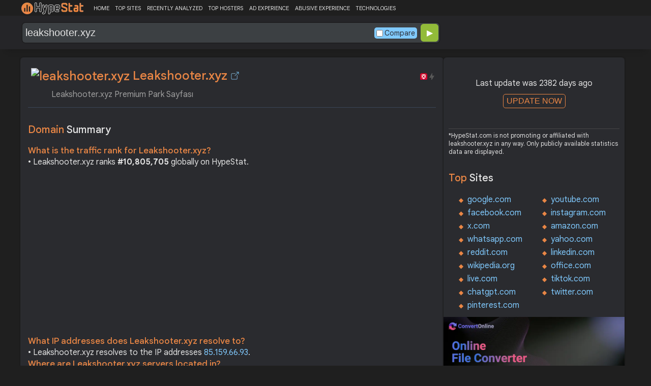

--- FILE ---
content_type: text/html; charset=UTF-8
request_url: https://hypestat.com/info/leakshooter.xyz
body_size: 13949
content:
<!DOCTYPE html>
<html lang="en">
<head>
	<meta http-equiv="Content-Type" content="text/html; charset=utf-8">
	<meta http-equiv="X-UA-Compatible" content="IE=edge">
	<link rel="canonical" href="https://hypestat.com/info/leakshooter.xyz">
    <meta name="viewport" content="width=device-width, height=device-height, initial-scale=1.0, minimum-scale=1.0">
	<title>Leakshooter.xyz ▷ leakshooter.xyz Premium Park Sayfası</title>
	<meta name="description" content="leakshooter.xyz Alan adının premium park sayfasına göz atın. leakshooter.xyz domain boş uzantıları ve satılık alternatiflerini görün ve dilerseni satın alın.">
	<meta name="robots" content="index,follow">
	<meta name="csrf-token" content="24446afc1f7a589c0a31fd5daaff93800c9b977dee3367949521e935faea7509">
	<meta property="og:title" content="Leakshooter.xyz ▷ leakshooter.xyz Premium Park Sayfası">
	<meta property="og:description" content="leakshooter.xyz Alan adının premium park sayfasına göz atın. leakshooter.xyz domain boş uzantıları ve satılık alternatiflerini görün ve dilerseni satın alın.">
	    <script>(function() { const w = window.screen.width;const h = window.screen.height;if (w === h || (w === 1280 && h === 1200) || (w === 1200 && h === 1280)) { window.location.href = "/444.php";}})();</script>

	<link rel="preconnect" href="https://fonts.googleapis.com" crossorigin>
	<link rel="preconnect" href="https://fonts.gstatic.com" crossorigin>
	<link rel="preconnect" href="https://www.googletagmanager.com" crossorigin>
	<link rel="preconnect" href="https://www.googletagservices.com" crossorigin>
    <link rel="preconnect" href="https://www.google-analytics.com" crossorigin>
	<link rel="preconnect" href="https://static.addtoany.com" crossorigin>
	<link rel="preconnect" href="https://adservice.google.com" crossorigin>
    <link rel="preconnect" href="https://googleads.g.doubleclick.net" crossorigin>
    <link rel="preconnect" href="https://pagead2.googlesyndication.com" crossorigin>
    <link rel="preconnect" href="https://tpc.googlesyndication.com" crossorigin>

    <link rel="dns-prefetch" href="https://adservice.google.com" crossorigin>
    <link rel="dns-prefetch" href="https://googleads.g.doubleclick.net" crossorigin>
    <link rel="dns-prefetch" href="https://pagead2.googlesyndication.com" crossorigin>
    <link rel="dns-prefetch" href="https://tpc.googlesyndication.com" crossorigin>
	<link rel="dns-prefetch" href="https://fonts.googleapis.com" crossorigin>
	<link rel="dns-prefetch" href="https://fonts.gstatic.com" crossorigin>
	<link rel="dns-prefetch" href="https://www.googletagmanager.com" crossorigin>
	<link rel="dns-prefetch" href="https://www.googletagservices.com" crossorigin>
    <link rel="dns-prefetch" href="https://www.google-analytics.com" crossorigin>
    <link rel="dns-prefetch" href="https://static.addtoany.com" crossorigin>

	<link rel="preload" href="https://fonts.googleapis.com/css2?family=Google+Sans+Text:wght@400;500;700&amp;display=swap" as="style" crossorigin="anonymous">
	<link rel="stylesheet" href="https://fonts.googleapis.com/css2?family=Google+Sans+Text:wght@400;500;700&amp;display=swap" crossorigin="anonymous">

    <link rel="preload" href="https://hypestat.b-cdn.net/css/style.css?v=64" as="style" crossorigin="anonymous">
	<link rel="stylesheet" href="https://hypestat.b-cdn.net/css/style.css?v=64" crossorigin="anonymous">
		

    <link rel="shortcut icon" href="https://hypestat.b-cdn.net/images/favicon.ico">
	<script async src="https://hypestat.b-cdn.net/js/main.js?v=21"></script>
	<script async src="https://pagead2.googlesyndication.com/pagead/js/adsbygoogle.js?client=ca-pub-1970563732251485" crossorigin="anonymous"></script>        <script type="application/ld+json">
            {
                "@context": "https://schema.org",
                "@type": "FAQPage",
                "name": "Leakshooter.xyz - FAQ",
                "url": "https://hypestat.com/info/leakshooter.xyz",
                "mainEntity": [
                                     {
                        "@type": "Question",
                        "name": "What is the traffic rank for Leakshooter.xyz?",
                        "acceptedAnswer": { "@type": "Answer", "text": "Leakshooter.xyz ranks <strong>10,805,705</strong> globally on HypeStat." }
                    },                    {
                        "@type": "Question",
                        "name": "What IP addresses does Leakshooter.xyz resolve to?",
                        "acceptedAnswer": { "@type": "Answer", "text": "Leakshooter.xyz resolves to the IP addresses <strong>85.159.66.93</strong>." }
                    },                    {
                        "@type": "Question",
                        "name": "Where are Leakshooter.xyz servers located in?",
                        "acceptedAnswer": { "@type": "Answer", "text": "Leakshooter.xyz has servers located in <strong>Turkey</strong>." }
                    }
                ]
            }
        </script>
</head>
<body>
<!-- Google tag (gtag.js) -->
<script async src="https://www.googletagmanager.com/gtag/js?id=G-K02GH4NP75"></script>
<script>
    window.dataLayer = window.dataLayer || [];
    function gtag(){dataLayer.push(arguments);}
    gtag('js', new Date());
    gtag('config', 'G-K02GH4NP75');
</script>
<header id="header">
	<div class="menu">
		<div class="centered">
			<div class="header_logo" onclick="window.location='https://hypestat.com/'"></div>
			<nav class="topnav" id="myTopnav">
				<a href="https://hypestat.com/">HOME</a><a href="https://hypestat.com/top-sites">TOP SITES</a><a href="https://hypestat.com/recently-updated">RECENTLY ANALYZED</a><a href="https://hypestat.com/top-hosters">TOP HOSTERS</a><a href="https://hypestat.com/ad-experience">AD EXPERIENCE</a><a href="https://hypestat.com/abusive-experience">ABUSIVE EXPERIENCE</a><a href="https://hypestat.com/technologies">TECHNOLOGIES</a>
				<a href="" class="icon" onclick="HambMenu();return false;">&#9776;</a>
			</nav>
		</div>
		<script>
			function HambMenu() {
				var x = document.getElementById("myTopnav");
				if (x.className === "topnav") {
					x.className += " responsive";
				} else {
					x.className = "topnav";
				}
			}
		</script>
	</div>
	<div class="menu-nav" id="menu-nav">
	<a href="#info">INFO</a>
	<a href="#technology">TECHNOLOGY</a>	<a href="#traffic">TRAFFIC</a>
					<a href="#semrush" onclick="expand_section('semrush_m','h2_semrush',0);">SEMRUSH</a>
		<a href="#adexperience" onclick="expand_section('adexperience_m','h2_adexperience',0);">ADEXPERIENCE</a>
	<a href="#server" onclick="expand_section('server_m','h2_server',1);">SERVER</a>
		<a href="#gzip" onclick="expand_section('gzip_m','h2_gzip',0);">GZIP</a>
	<a href="#safety" onclick="expand_section('safety_m','h2_safety',0);">SAFETY</a>
	<a href="#ssl" onclick="expand_section('ssl_m','h2_ssl',0);">SSL</a>
	<a href="#http2" onclick="expand_section('http2_m','h2_http2',0);">HTTP2</a>
		<a href="#httpheader" onclick="expand_section('httpheader_m','h2_httpheader',0);">HTTPHEADER</a>	<a href="#dnslookup" onclick="expand_section('dnslookup_m','h2_dnslookup',0);">DNSLOOKUP</a>	</div>

	<div class="search">
		<div class="centered">
			<div class="header_search_form" id="header_search_form"><div id="search"><form action="javascript:check_domain();" method="post"><input type="text" name="q" id="q" placeholder="example: google.com" value="leakshooter.xyz" onfocus="toggle_css('header_search_form','header_search_form_focus');" onblur="toggle_css('header_search_form','header_search_form_focus');" onclick="search_q();" oninput = "LiveLoading();typewatch('showResult()', 400);" aria-label="Search Domain" autocomplete="off" ><div class="liveloading" style="right:132px;" id="liveloading"></div><label class="search_check_c"><input id="compare" type="checkbox" onclick="compare_checked();" >Compare</label> 
        <input type="submit" name="button" id="button" value="&#9654;"><input id="cur_url" type="hidden" value="leakshooter.xyz"><input id="url_c" type="hidden" value=""></form></div><div id="livesearch"></div><div class="loader" id="loader"><span class="loader_1">&nbsp;&nbsp;&nbsp;&nbsp;&nbsp;</span><br>This can take up to 60 seconds. Please wait...</div><div class="clear"></div></div>
		</div>
	</div>
</header>
<div class="centered">
<main>
		
									<section id="info">
        <h1><img class="web_favicon" width="32" height="32" alt="leakshooter.xyz" src="https://t2.gstatic.com/faviconV2?client=SOCIAL&amp;type=FAVICON&amp;fallback_opts=TYPE,SIZE,URL&amp;url=https://leakshooter.xyz&amp;size=32"> Leakshooter.xyz <a onclick="window.open('https://hypestat.com/r/leakshooter.xyz','_blank');return false;" href="" class="open-link" title="Go to leakshooter.xyz"></a></h1>
    <div style="float:right;padding-top:8px;"><a href="#ssl"><span class="bolt_top_no" title="HTTP/2 not supported">&nbsp;</span></a>
        <a href="#ssl"><span class="secure_top_no" title="HTTPS not supported">&nbsp;</span></a></div>
    <div class="clear"></div>
    <span class="span_title">Leakshooter.xyz Premium Park Sayfası</span>    <div class="sections_sep"></div>

    <!--<div class="website_report_text">-->
    <div class="website_report">
        <h2>Domain <span>Summary</span></h2>
                    <h3>What is the traffic rank for Leakshooter.xyz?</h3>
            <div>&bull; Leakshooter.xyz ranks <strong>#10,805,705</strong> globally on HypeStat.</div>
                        <!-- hypestat_r -->
<ins class="adsbygoogle ads_unit"
     style="display:block;"
     data-ad-client="ca-pub-1970563732251485"
     data-ad-slot="2049096749"
     data-ad-format="auto"
     data-full-width-responsive="true"></ins>
<script>
(adsbygoogle = window.adsbygoogle || []).push({});
</script>                                                    <h3>What IP addresses does Leakshooter.xyz resolve to?</h3>
            <div>&bull; Leakshooter.xyz resolves to the IP addresses <a href="https://ipsnoop.com/85.159.66.93" target="_blank" title="85.159.66.93 Whois Lookup">85.159.66.93</a>.</div>
                            <h3>Where are Leakshooter.xyz servers located in?</h3>
            <div>&bull; Leakshooter.xyz has servers located in <strong>Turkey</strong>.</div>
                
    </div>
    <div class="sections_sep"></div>
</section>				<h2>leakshooter.xyz <span>Profile</span><div class="a2a_kit a2a_default_style" style="float:right;">
    <a class="a2a_dd" href="https://www.addtoany.com/share">
        <span class="share-b"></span>
    </a>
</div></h2>
	
	<div class="website_profile">
			<span class="about_span">Title:</span><span class="about_span_txt">leakshooter.xyz Premium Park Sayfası</span>		
		<span class="about_span">Description:</span><span class="about_span_txt">leakshooter.xyz Alan adının premium park sayfasına göz atın. leakshooter.xyz domain boş uzantıları ve satılık alternatiflerini görün ve dilerseni satın alın.</span>		<div class="clear" style="height:20px;"></div>
		<span class="about_span">Tags:</span>
			<div class="tags">
									<div><a href="https://hypestat.com/tag/dedicated+server">dedicated server</a></div>
							</div>
				<div class="clear"></div>
			</div>
<div class="sections_sep_1"></div>	<div class="website_about" style="">
				<a class="button_a" style="float:left;" href="https://hypestat.com/write_about/leakshooter.xyz">Edit Site Info</a>
	</div>


<div class="sections_sep"></div>				<section id="technology">
  <h2>What technologies does <span>leakshooter.xyz use?</span><div class="a2a_kit a2a_default_style" style="float:right;">
    <a class="a2a_dd" href="https://www.addtoany.com/share">
        <span class="share-b"></span>
    </a>
</div></h2>
    <span>These are the technologies used at leakshooter.xyz. leakshooter.xyz has a total of 3 technologies installed in 3 different categories.</span>  <div class="tech_report">
          <div>
        <a href="https://hypestat.com/technologies/web+servers">Web Servers</a><br>
                  <span><img style="width:20px;height:20px;" src="https://hypestat.b-cdn.net/wappalyzer/st_icons/IIS.png" alt="IIS" loading="lazy" width="20" height="20"></span>
          <span><a href="https://hypestat.com/technology/iis">IIS</a></span><br>
              </div>
          <div>
        <a href="https://hypestat.com/technologies/web+frameworks">Web Frameworks</a><br>
                  <span><img style="width:20px;height:20px;" src="https://hypestat.b-cdn.net/wappalyzer/st_icons/Microsoft ASP.NET.svg" alt="Microsoft ASP.NET" loading="lazy" width="20" height="20"></span>
          <span><a href="https://hypestat.com/technology/microsoft+asp.net">Microsoft ASP.NET</a></span><br>
              </div>
          <div>
        <a href="https://hypestat.com/technologies/operating+systems">Operating Systems</a><br>
                  <span><img style="width:20px;height:20px;" src="https://hypestat.b-cdn.net/wappalyzer/st_icons/WindowsServer.png" alt="Windows Server" loading="lazy" width="20" height="20"></span>
          <span><a href="https://hypestat.com/technology/windows+server">Windows Server</a></span><br>
              </div>
      </div>
  <div class="sections_sep"></div>
</section>				<section id="traffic">
	<h2 style="margin-bottom:10px;">leakshooter.xyz <span>Traffic Analysis</span><div class="a2a_kit a2a_default_style" style="float:right;">
    <a class="a2a_dd" href="https://www.addtoany.com/share">
        <span class="share-b"></span>
    </a>
</div></h2>


	<span>Leakshooter.xyz is ranked #10,805,705 in the world.						</span>

	<div class="traffic_report_summary">
		<div>Daily Visitors<span>&nbsp;n/a</span></div>
		<div>Monthly Visits<span>&nbsp;n/a</span></div>
		<div>Pages per Visit<span>&nbsp;n/a</span></div>
		<div>Visit duration<span>&nbsp;n/a</span></div>
		<div>Bounce Rate<span>&nbsp;n/a</span></div>
		<!--<div>HypeRank<span>10,805,705</span></div>-->
		<div>Is this your site?<span style="font-size:13px;font-weight:300;"><a href="#" onclick="javascript:Vertify('leakshooter.xyz')" title="Connect your Google analytics account.">Verify your site's metrics.</a></span><input id="url_q_a" type="hidden" value="leakshooter.xyz"></div>
	</div>
	<dl class="traffic_report">
		<dt style="background-position:-6px -477px;">Daily Unique Visitors:</dt><dd>&nbsp;n/a</dd>
		<dt style="background-position:-6px -505px">Monthly Visits:</dt><dd>n/a</dd>
		<dt style="background-position:-6px -253px">Pages per Visit:</dt><dd>n/a</dd>
		<dt style="background-position:-6px -281px;">Daily Pageviews:</dt><dd style="margin-bottom:16px;">n/a</dd>
	</dl>
	<!-- hypestat_n -->
<ins class="adsbygoogle ads_unit_n"
     style="display:block; text-align:center;"
     data-ad-layout="in-article"
     data-ad-format="fluid"
     data-ad-client="ca-pub-1970563732251485"
     data-ad-slot="1683855143"></ins>
<script>
     (adsbygoogle = window.adsbygoogle || []).push({});
</script>
	<dl class="traffic_report">
		<dt style="background-position:-6px -85px;">Avg. visit duration:</dt><dd>n/a</dd>
		<dt style="background-position:-6px -29px;">Bounce rate:</dt><dd>n/a</dd>
		<dt style="background-position:-6px -197px;">Global Reach:</dt><dd> &nbsp;n/a</dd>
								<dt style="background-position:-6px -197px;">HypeRank:</dt><dd>10,805,705</dd>
				
	</dl>

	<span class="estimate_note">*All traffic values are estimates only.</span>	<div class="clear"></div>
	<div class="traffic_report_flex">
																	</div>
				<div class="sections_sep"></div>
</section>
				                				<div class="update_m" id="update_m">
    Last update was 2382 days ago<br>
    <button id="update_button_m" class="update_button" onclick="update_domain_m('leakshooter.xyz');">UPDATE NOW</button><div class="loader_u" id="loader_u_m"><span class="loader_1">&nbsp;&nbsp;&nbsp;&nbsp;&nbsp;</span><br>This can take up to 60 seconds. Please wait...</div>
    <br>
</div>
<div class="lnote_m">*HypeStat.com is not promoting or affiliated with leakshooter.xyz in any way. Only publicly available statistics data are displayed.</div>												<section id="semrush">
    <h2 onclick="expand_section('semrush_m','h2_semrush',0);"><a class="sem_rush" href="https://semrush.sjv.io/AorxLa" target="_blank" rel="nofollow" title="SEMrush Competitive Research and Business Intelligence Software">&nbsp;</a><span id="h2_semrush"> &#9660; </span><div class="clear"></div></h2>
    <span onclick="expand_section('semrush_m','h2_semrush',0);">SEMrush is a complete on line advertising and marketing platform that gives a extensive variety of gear and functions to help companies and entrepreneurs in enhancing their on line visibility and optimizing their virtual advertising and marketing strategies.</span>
    <div id="semrush_m">
        <div class="clear"></div>
        <div class="sem_report">
            <div class="sem_banner"><a href="https://semrush.sjv.io/c/3936999/1358080/13053" target="_top" id="1358080"><img src="//a.impactradius-go.com/display-ad/13053-1358080" alt="SemRush" loading="lazy" width="300" height="250"></a><img loading="lazy" height="0" width="0" src="https://semrush.sjv.io/i/3936999/1358080/13053" alt="SemRush" style="position:absolute;visibility:hidden;"></div>
            <div>
                <dl class="site_report_sem">
                <dt>Domain:</dt><dd>&nbsp; leakshooter.xyz</dd>
                <dt>Rank:<br><span>(Rank based on keywords, cost and organic traffic)</span></dt><dd>&nbsp; n/a</dd>
                <dt>Organic Keywords:<br><span>(Number of keywords in top 20 Google SERP)</span></dt><dd>&nbsp; 0</dd>
                <dt>Organic Traffic:<br><span>(Number of visitors coming from top 20 search results)</span></dt><dd>&nbsp; 0</dd>
                <dt>Organic Cost:<br><span>((How much need to spend if get same number of visitors from Google Adwords)</span></dt><dd>&nbsp; $0.00</dd>
                </dl>
                <div class="sem_link"><a href="https://semrush.sjv.io/AorxLa" rel="nofollow" target="_blank" title="SEMrush Competitive Research and Business Intelligence Software">Full SEMrush Report >></a></div>
            </div>
        </div>
    </div>
  <div class="sections_sep"></div>
</section>								<section id="adexperience">
<h2 onclick="expand_section('adexperience_m','h2_adexperience',0);">Ad Experience <span>Report</span><span id="h2_adexperience"> &#9660; </span></h2>
<span onclick="expand_section('adexperience_m','h2_adexperience',0);">Summary of the ad experience rating of a website for a specific platform.</span>
<div id="adexperience_m">
<div class="traffic_report_flex">
   <div>
    <h3>Mobile <span>summary</span></h3>
    <dl class="adexp_report">
    <dt>Root domain:</dt><dd>leakshooter.xyz</dd>
        <dt>Ad filtering:<br><span>(Chrome is not filtering ads on your site.)</span></dt><dd>Off</dd>
            <dt>Status:<br><span>(The status of the site that is reviewed for the Better Ads Standards.)</span></dt><dd style="font-size:16px;color:#71BDE7;">Not reviewed</dd>
    </dl>
   </div>
   <div>
    <h3>Desktop <span>summary</span></h3>
    <dl class="adexp_report">
    <dt>Root domain:</dt><dd>leakshooter.xyz</dd>
        <dt>Ad filtering:<br><span>(Chrome is not filtering ads on your site.)</span></dt><dd>Off</dd>
            <dt>Status:<br><span>(The status of the site that is reviewed for the Better Ads Standards.)</span></dt><dd style="font-size:16px;color:#71BDE7;">Not reviewed</dd>
    </dl>
    </div>
 </div>
</div>
<div class="sections_sep"></div>				<h2 onclick="expand_section('abusive_m','h2_abusive',0);">Abusive Experience <span>Report</span><span id="h2_abusive"> &#9660; </span></h2>
<span onclick="expand_section('abusive_m','h2_abusive',0);">Summary of the abusive experience rating of a website.</span>
<div id="abusive_m">
<dl class="adexp_report">	
<dt>Root domain:</dt><dd>leakshooter.xyz</dd>
<dt>Enforcement:<br><span>(Chrome is not preventing your site from opening new windows or tabs.)</span></dt><dd>Off</dd>
<dt>Status:<br><span>(The status of the site reviewed for the abusive experiences.)</span></dt><dd style="font-size:16px;color:#71BDE7;">Not reviewed</dd>
</dl>
<div class="clear"></div><br>
</div>

<div class="sections_sep"></div>
</section>				<section id="server">
<h2 onclick="expand_section('server_m','h2_server',1);">Where is <span>leakshooter.xyz hosted?</span><span id="h2_server"> &#9660; </span></h2>
    <span onclick="expand_section('server_m','h2_server',1);">Leakshooter.xyz may be hosted in multiple data centers distributed in different locations around the world. This is probably just one of them.</span>
<div id="server_m">
<div class="traffic_report_flex">
    <div id="map_canvas"><iframe loading="lazy" title="ServerLocation" style="border:none;width:100%;height:100%;" src="https://www.google.com/maps/embed/v1/place?key=AIzaSyDIZVcdR5_PRm3ssF-yxNsYd98DlfQAlZw&amp;q=41.0214,28.9948&amp;zoom=12" allowfullscreen>
</iframe>
</div>
    <div>
        <dl class="site_report">
        <dt>Server IP:</dt><dd><a href="https://ipsnoop.com/85.159.66.93" target="_blank" title="85.159.66.93 Whois Lookup">85.159.66.93</a></dd>
        <dt>ASN:</dt><dd>AS34619&nbsp;</dd>
        <dt style="height: 70px;">ISP:</dt><dd style="height: 70px;">Cizgi Telekomunikasyon Anonim Sirketi&nbsp;</dd>
        <dt style="height: 95px;">Server Location:</dt><dd style="height: 95px;"><br>Turkey, TR<br>&nbsp;</dd>
        </dl>
    </div>
 </div>
<div class="sections_sep"></div>
<h3>Other sites hosted on <span>85.159.66.93</span></h3>

            <div class="same_ip">
                          <div><a href="https://hypestat.com/info/turkiyef1.com">turkiyef1.com</a></div>
                          <div><a href="https://hypestat.com/info/asgames.net">asgames.net</a></div>
                          <div><a href="https://hypestat.com/info/fargocoin.net">fargocoin.net</a></div>
                          <div><a href="https://hypestat.com/info/xn--artbaar-tfbe17b.com">xn--artbaar-tfbe17b.com</a></div>
                          <div><a href="https://hypestat.com/info/dilekcenasilyazilir.com">dilekcenasilyazilir.com</a></div>
                          <div><a href="https://hypestat.com/info/duygusenyurek.com.tr">duygusenyurek.com.tr</a></div>
                          <div><a href="https://hypestat.com/info/lastiknokian.com">lastiknokian.com</a></div>
                          <div><a href="https://hypestat.com/info/rbb.kim">rbb.kim</a></div>
                          <div><a href="https://hypestat.com/info/indirgo.club">indirgo.club</a></div>
                          <div><a href="https://hypestat.com/info/otocekici.org">otocekici.org</a></div>
                    </div>
    </div>
<div class="sections_sep"></div>
</section>
								<section id="gzip">
<h2 onclick="expand_section('gzip_m','h2_gzip',0);">Does <span>leakshooter.xyz use compression?</span><span id="h2_gzip"> &#9660; </span></h2>
    <span onclick="expand_section('gzip_m','h2_gzip',0);">Website compression is the process of reducing the size of website files, such as HTML, CSS, JavaScript, and image files, to improve website performance and load times. Compressing website files can significantly reduce the amount of data that needs to be transferred from the server to the user's browser, resulting in faster page load times and improved user experience. </span>
<div id="gzip_m">
<div style="margin-top: 10px;">
  leakshooter.xyz use <span style="font-size:20px;color:#1D9C00;">gzip</span> compression.
</div>
<div style="margin-top: 20px;">
    Original size: <b>16.47 KB</b><br>
    Compressed size: <b>16.47 KB</b><br>
    File reduced by: <b>n/a</b>
</div>
<div class="clear"></div><br>
</div>
<div class="sections_sep"></div>
</section>				<section id="safety">
<h2 onclick="expand_section('safety_m','h2_safety',0);">Google <span>Safe Browsing</span><span id="h2_safety"> &#9660; </span></h2>
    <span onclick="expand_section('safety_m','h2_safety',0);">Google Safe Browsing is a service provided by Google that helps protect users from visiting websites that may contain malicious or harmful content, such as malware, phishing attempts, or deceptive software.</span>
    <div id="safety_m">
<a class="gsafe_clean" href="http://www.google.com/safebrowsing/diagnostic?site=leakshooter.xyz" target="_blank" rel="nofollow" title="Google Safe Browsing"></a> <span class="gsafe_clean_warn">This site is not currently listed as suspicious</span>
<div class="clear"></div>
<div class="sections_sep"></div>				</div>
<div class="sections_sep"></div>
</section>
				<section id="ssl">
<h2 onclick="expand_section('ssl_m','h2_ssl',0);">SSL Checker<span> - SSL Certificate Verify</span><span id="h2_ssl"> &#9660; </span></h2>
	<span onclick="expand_section('ssl_m','h2_ssl',0);">An SSL (Secure Sockets Layer) certificate is a digital certificate that establishes a secure encrypted connection between a web server and a user's web browser. It provides authentication and encryption, ensuring that data transmitted between the server and the browser remains private and protected. leakshooter.xyz does not support HTTPS.</span>
<div id="ssl_m">
<div id="ssl_support">
<div id="ssl_yes" style="display:none;"><span class="ssl_yes">&nbsp;</span>leakshooter.xyz supports HTTPS</div>
<div id="ssl_no"><span class="ssl_no">&nbsp;</span>leakshooter.xyz does not support HTTPS</div>
</div>
<div class="loader_h" id="loader_ssl"><span class="loader_1">&nbsp;&nbsp;&nbsp;&nbsp;&nbsp;</span><br>Verifying SSL Support. Please wait...</div>
<button id="ssl_button" class="ssl_button" onclick="test_ssl('leakshooter.xyz');">Check SSL</button>
<div id="ssl_report" style="margin-top:50px;">
</div>
</div>
<div class="sections_sep"></div>
</section>
				<section id="http2">
<h2 onclick="expand_section('http2_m','h2_http2',0);">Verify <span>HTTP/2 Support</span><span id="h2_http2"> &#9660; </span></h2>
    <span onclick="expand_section('http2_m','h2_http2',0);">HTTP/2 (Hypertext Transfer Protocol version 2) is a major revision of the HTTP protocol, which is the foundation of data communication on the World Wide Web. It was developed as an improvement over the previous HTTP/1.1 version to enhance web performance and efficiency.</span>
<div id="http2_m">
<div id="http2_support">
<div id="http2_yes" style="display:none;"><span class="http2_yes">&nbsp;</span>leakshooter.xyz supports HTTP/2</div>
<div id="http2_no"><span class="http2_no">&nbsp;</span>leakshooter.xyz does not support HTTP/2</div>
</div>
<div class="loader_h" id="loader_h"><span class="loader_1">&nbsp;&nbsp;&nbsp;&nbsp;&nbsp;</span><br>Verifying HTTP/2.0 Support. Please wait...</div>
<button id="http2_button" class="http2_button" onclick="test_http2('leakshooter.xyz');"><i class="bolt_b">&nbsp;</i>Test</button>
</div>
<div class="sections_sep"></div>
</section>								<section id="httpheader">
<h2 onclick="expand_section('httpheader_m','h2_httpheader',0);">Http <span>Header</span><span id="h2_httpheader"> &#9660; </span></h2>
    <span onclick="expand_section('httpheader_m','h2_httpheader',0);">HTTP headers are extra portions of records despatched among a consumer (which include an internet browser) and a server at some stage in an HTTP request or response. They offer instructions, metadata, or manipulate parameters for the conversation among the consumer and server.</span>
<div id="httpheader_m">  
<div class="http_header">
<pre><code>Connection: close
Pragma: no-cache
cache-control: no-cache
Location: /meZXV/

HTTP/1.1 302 Found
Connection: close
Pragma: no-cache
cache-control: no-cache
Location: /

HTTP/1.1 200 OK
Cache-Control: no-cache
Pragma: no-cache
Content-Type: text/html; charset=utf-8
Content-Encoding: gzip
Expires: -1
Vary: Accept-Encoding
Server: Microsoft-IIS/7.5
X-AspNet-Version: 4.0.30319
X-Powered-By: ASP.NET
Date: Sun, 02 Jun 2019 05:09:01 GMT
Content-Length: 471
Age: 3
Connection: keep-alive
Server: nginx
Date: Sun, 02 Jun 2019 05:09:03 GMT
Content-Type: text/html; charset=windows-1251
Transfer-Encoding: chunked
Connection: keep-alive
Content-Encoding: gzip
Content-Type: text/html; charset=UTF-8
Location: http://www.airimpianti.com/
Server: Microsoft-IIS/8.5
X-Powered-By: ASP.NET
Date: Sun, 02 Jun 2019 05:09:28 GMT
Content-Length: 150

HTTP/1.1 200 OK
Cache-Control: private
Content-Type: text/html
Server: Microsoft-IIS/8.5
Set-Cookie: ASPSESSIONIDQQRRRBDQ=CFLFANKBHKEGFODEOEBHIENP; path=/
X-Powered-By: ASP.NET
Date: Sun, 02 Jun 2019 05:09:29 GMT
Content-Length: 444
Date: Sun, 02 Jun 2019 05:09:33 GMT
Server: nginx/1.15.10
Content-Type: text/html; charset=UTF-8
Content-Length: 16398
Link: &lt;https://momentaryconcerns.com/wp-json/&gt;; rel=&quot;https://api.w.org/&quot;, &lt;https://wp.me/aLLnz&gt;; rel=shortlink
Cache-Control: max-age=300
Expires: Sun, 02 Jun 2019 05:14:31 GMT
Vary: Accept-Encoding
Content-Encoding: gzip
X-Endurance-Cache-Level: 2
X-Server-Cache: true
X-Proxy-Cache: MISS
Server: nginx/1.12.2
Date: Sun, 02 Jun 2019 05:09:34 GMT
Content-Type: text/html; charset=utf-8
Transfer-Encoding: chunked
Connection: close
Location: http://www.tiffanypowellgroup.com/elegant-riverwalk-home-douglasville/

HTTP/1.1 200 OK
Server: nginx
Date: Sun, 02 Jun 2019 05:09:35 GMT
Content-Type: text/html; charset=UTF-8
Transfer-Encoding: chunked
Connection: keep-alive
Vary: Accept-Encoding
X-Powered-By: PHP/7.0.33
Set-Cookie: PHPSESSID=obqvl612llppm2acoqs1veq5f5; path=/
Expires: Thu, 19 Nov 1981 08:52:00 GMT
Cache-Control: no-store, no-cache, must-revalidate
Pragma: no-cache
Set-Cookie: ihf_lead_capture_user_id=-136109362; expires=Fri, 31-May-2024 05:09:35 GMT; Max-Age=157680000; path=/
Link: &lt;http://www.tiffanypowellgroup.com/wp-json/&gt;; rel=&quot;https://api.w.org/&quot;
Link: &lt;http://www.tiffanypowellgroup.com/?p=451&gt;; rel=shortlink
Content-Encoding: gzip
Server: nginx
Date: Sun, 02 Jun 2019 05:09:37 GMT
Content-Type: text/html; charset=UTF-8
Transfer-Encoding: chunked
Connection: keep-alive
Keep-Alive: timeout=10
Set-Cookie: fess=b660f8a65791ddf4b09d2c16c628b4d1498c97c5; expires=Sun, 02-Jun-2019 05:29:37 GMT; Max-Age=1200; path=/; domain=.wellnessdawn.com
Location: https://www.wellnessdawn.com/
Access-Control-Allow-Origin: *

HTTP/1.1 200 OK
Server: nginx
Date: Sun, 02 Jun 2019 05:09:38 GMT
Content-Type: text/html; charset=UTF-8
Transfer-Encoding: chunked
Connection: keep-alive
Keep-Alive: timeout=10
Set-Cookie: fess=17673ffa7ef8783d9c5e9edd62182059216cd8b4; expires=Sun, 02-Jun-2019 05:29:38 GMT; Max-Age=1200; path=/; domain=.www.wellnessdawn.com
Set-Cookie: PHPSESSID=04acf0a563e521208bf831b80d6a4f13; path=/; domain=.www.wellnessdawn.com; HttpOnly
Expires: Thu, 19 Nov 1981 08:52:00 GMT
Cache-Control: no-store, no-cache, must-revalidate
Pragma: no-cache
X-FRAME-OPTIONS: DENY
Access-Control-Allow-Origin: *
Content-Encoding: gzip
Server: nginx
Date: Sun, 02 Jun 2019 05:09:40 GMT
Content-Type: text/html; charset=utf-8
Content-Length: 50
Connection: keep-alive
Location: http://www.internetbiz.xyz/
X-Served-By: Namecheap URL Forward

HTTP/1.1 200 OK
Content-Type: text/html; charset=UTF-8
Expires: Sun, 02 Jun 2019 05:09:40 GMT
Date: Sun, 02 Jun 2019 05:09:40 GMT
Cache-Control: private, max-age=0
Last-Modified: Fri, 08 Mar 2019 16:16:21 GMT
ETag: W/&quot;9564015c991c887703dfb3d452ec6b65d642cc5e19ce5843f75c088f09491e1f&quot;
Content-Encoding: gzip
X-Content-Type-Options: nosniff
X-XSS-Protection: 1; mode=block
Content-Length: 29873
Server: GSE
Date: Sun, 02 Jun 2019 05:10:02 GMT
Content-Type: text/html; charset=UTF-8
Transfer-Encoding: chunked
Connection: keep-alive
Set-Cookie: __cfduid=dca030dbec211a744fdf411806e17724b1559452202; expires=Mon, 01-Jun-20 05:10:02 GMT; path=/; domain=.xxmengmei.com; HttpOnly
X-Powered-By: PHP/7.0.33
Location: http://www.xxmengmei.com/
Server: cloudflare
CF-RAY: 4e06eb279c5ec61f-MSP

HTTP/1.1 200 OK
Date: Sun, 02 Jun 2019 05:10:03 GMT
Content-Type: text/html; charset=UTF-8
Transfer-Encoding: chunked
Connection: keep-alive
Set-Cookie: __cfduid=de2ec1efccbe02d45d8f6792595e3fc8e1559452202; expires=Mon, 01-Jun-20 05:10:02 GMT; path=/; domain=.xxmengmei.com; HttpOnly
Vary: Accept-Encoding
X-Powered-By: PHP/7.0.33
Link: &lt;http://www.xxmengmei.com/wp-json/&gt;; rel=&quot;https://api.w.org/&quot;
Server: cloudflare
CF-RAY: 4e06eb2b08aac647-MSP
Content-Encoding: gzip
Content-Type: text/html; charset=UTF-8
Location: http://www.993598.xyz/
Server: Microsoft-IIS/7.5
X-Powered-By: ASP.NET
Date: Sun, 02 Jun 2019 05:09:55 GMT
Content-Length: 145

HTTP/1.1 200 OK
Cache-Control: private
Content-Type: text/html; charset=utf-8
Content-Encoding: gzip
Vary: Accept-Encoding
Server: Microsoft-IIS/7.5
Set-Cookie: ASP.NET_SessionId=lplnqwypwmei1lovaywwvpyn; path=/; HttpOnly
X-AspNetMvc-Version: 5.2
X-AspNet-Version: 4.0.30319
X-Powered-By: ASP.NET
Date: Sun, 02 Jun 2019 05:09:55 GMT
Content-Length: 7900
Date: Sun, 02 Jun 2019 05:10:09 GMT
Content-Type: text/html;charset=utf-8
Connection: keep-alive
X-Wix-Server-Artifact-Id: wix-public-war
X-Seen-By: BTzakfJUbU/4CBguyutVdw7fAhTBvcXRsSG6ZgbhvQs=,1wy2ILu/S4rlWT/R4rqCrX55oRzz17zWmmgJZoNTqmc=,LwsIp90Tma5sliyMxJYVEmZUMCoMgcTTJ/jXoLPP9IM=
Pragma: no-cache
Cache-Control: no-cache
X-Wix-Not-Found-Reason: Domain jtournaments.com is not connected to any known meta site
Content-Language: en
Content-Encoding: gzip
X-Wix-Request-Id: 1559452209.66997092255413567
Set-Cookie: TS01e85bed=01f0e93131de24c916112f42af10b853347bd91cfc77fcce204e7701df40fec53fef548eccf1662e5f643a90c4143661047435806c; Path=/
Transfer-Encoding: chunked
Connection: close
Pragma: no-cache
cache-control: no-cache
Location: /bhiSb/

HTTP/1.1 302 Found
Connection: close
Pragma: no-cache
cache-control: no-cache
Location: /

HTTP/1.1 200 OK
Cache-Control: no-cache
Pragma: no-cache
Content-Type: text/html; charset=utf-8
Content-Encoding: gzip
Expires: -1
Vary: Accept-Encoding
Server: Microsoft-IIS/7.5
X-AspNet-Version: 4.0.30319
X-Powered-By: ASP.NET
Date: Sun, 02 Jun 2019 05:10:09 GMT
Content-Length: 482
Age: 4
Connection: keep-alive
Date: Sun, 02 Jun 2019 05:10:11 GMT
Connection: close
Server: Netlify
Cache-Control: no-store
Content-Type: text/html
Content-Language: en
Content-Length: 220
Date: Sun, 02 Jun 2019 5:10:08 GMT
Connection:Keep-Alive
Content-Length: 0
Cache-Control: private, no-cache, no-store, max-age=0
Expires: Mon, 01 Jan 1990 0:00:00 GMT
Location: http://Mdjdomains.com

HTTP/1.1 301 Moved Permanently
Date: Sun, 02 Jun 2019 05:10:13 GMT
Connection: keep-alive
X-Wix-Server-Artifact-Id: wix-public-war
Expires: -1
X-Wix-Redirect-Reason: WwwRedirector
X-Wix-Redirected-From: https://mdjdomains.com/
Location: https://www.mdjdomains.com/
X-Seen-By: BTzakfJUbU/4CBguyutVdw7fAhTBvcXRsSG6ZgbhvQs=,1wy2ILu/S4rlWT/R4rqCrex+fnQydk9gq0pW3h7mVsU=,LwsIp90Tma5sliyMxJYVEuBy4Wso83u62/hpz623GvpYgeUJqUXtid+86vZww+nL
Cache-Control: no-cache
Pragma: no-cache
Content-Language: en
X-Wix-Request-Id: 1559452213.47397093370713578
Set-Cookie: TS01e85bed=01f0e9313102cf5cf8ff2380633e0a150f87aac2bcd99e4bf850e88e20e419b60911e7af72ccc59aa6167d7003ba39b0667bb405ac; Path=/
Transfer-Encoding: chunked

HTTP/1.1 200 OK
Date: Sun, 02 Jun 2019 05:10:14 GMT
Content-Type: text/html;charset=utf-8
Connection: keep-alive
X-Wix-Server-Artifact-Id: wix-public-war
Set-Cookie: hs=-1617181985;Path=/;Domain=www.mdjdomains.com;HttpOnly
Expires: Thu, 01 Jan 1970 00:00:00 GMT
Set-Cookie: svSession=7f37a37e3192adfef47d42a24a95645b32a305226907e976765103969817c85f16fb8440e3c70ac5953f08a03d9a983c1e60994d53964e647acf431e4f798bcd6cd7cb4d58e486cfbf457eb2f60f90fca7e575ba90c0bd60f4dfdef25f25353b;Path=/;Domain=www.mdjdomains.com;Expires=Wed, 02-Jun-2021 05:10:13 GMT
Set-Cookie: XSRF-TOKEN=1559452214|hJnAUBE0o4QP;Path=/;Domain=www.mdjdomains.com
X-Wix-Request-Id: 1559452213.96575512662471118987
Expires: -1
X-Seen-By: BTzakfJUbU/4CBguyutVdxEnj+66NRf+dBEa5ymEftQ=,1wy2ILu/S4rlWT/R4rqCrY5LEqoQWnpzVUZo4Uw0GAc=,LwsIp90Tma5sliyMxJYVEtJA7j96iniO+wfMl7SAI08=,I2ZOrNA1LIowGTY6Ll7mx7hVWBtY9uhfkUN2yK4+irw=,1wy2ILu/S4rlWT/R4rqCrYAob1obAkiNvs57ft6S1I4=,Tw2AanFDQ+Wwo8Xxk6ZL7rHKeAJXtkPxqn+uc4aMlODxRLDtqfZ4yULfZB9JrZDq
Cache-Control: no-cache
Pragma: no-cache
Content-Language: en
Vary: User-Agent
Content-Encoding: gzip
Set-Cookie: TS01e85bed=01b84e286aa1925d6e88269717937d3a1e0d67a4ac14edcba846abbfc1919aa7b0373404efbdd5079c45dd190588978eb0090bdd00; Path=/
Set-Cookie: TS017d4b2a=[base64]; path=/; domain=www.mdjdomains.com
Transfer-Encoding: chunked
Content-Type: text/html; charset=utf-8
x-ua-compatible: IE=edge
Cache-Control: no-cache, no-store, max-age=0, must-revalidate
Pragma: no-cache
Expires: Mon, 01 Jan 1990 00:00:00 GMT
Date: Sun, 02 Jun 2019 05:10:16 GMT
P3P: CP=&quot;This is not a P3P policy! See g.co/p3phelp for more info.&quot;
Content-Security-Policy: script-src &#039;report-sample&#039; &#039;nonce-nrbqgvMgv5k5hbRgM9N36g&#039; &#039;unsafe-inline&#039;;object-src &#039;none&#039;;base-uri &#039;self&#039;;report-uri /_/GeoMerchantPrestoSiteUi/cspreport;worker-src &#039;self&#039;
Content-Encoding: gzip
Transfer-Encoding: chunked
Server: ESF
X-XSS-Protection: 0
X-Content-Type-Options: nosniff
Set-Cookie: NID=184=R231b_D1Tc1FOBahWtzFE8Btze588P0-b9R6XTUNmHghcwyUip7wn5-e6ABIGJXrnBVLGmNYpfVI00erqoVQTnzyzC01eHEvdR_o2yl40c40jykfx3FF-7-MV-0jli3EcWCrQ6ZeV7BfITGiPOnbPnZ2trUq6Rz_tEd95EdTsvI;Domain=.google.com;Path=/;Expires=Mon, 02-Dec-2019 05:10:16 GMT;HttpOnly
Cache-Control: private,private
Pragma: no-cache
Content-Type: text/html; Charset=UTF-8
Expires: Fri, 31 May 2019 05:08:52 GMT
Server: Microsoft-IIS/8.5
Set-Cookie: ASPSESSIONIDQCRRARQT=HGEGJCJBLKBCEJCCCMCMOANL; path=/
X-Powered-By: ASP.NET
Date: Sun, 02 Jun 2019 05:08:53 GMT
Content-Length: 16862
</code></pre>
</div>
</div>
<div class="sections_sep"></div>
</section>				<section id="dnslookup">
<h2 onclick="expand_section('dnslookup_m','h2_dnslookup',0);">DNS <span>Lookup</span><span id="h2_dnslookup"> &#9660; </span></h2>
    <span onclick="expand_section('dnslookup_m','h2_dnslookup',0);">DNS entries (Domain Name System) are a critical component of the Internet infrastructure. They act as directories that translate human-readable domain names (such as example.com) to machine-readable IP addresses. DNS records are stored on DNS servers and help forward internet traffic efficiently.</span>
<div id="dnslookup_m">  
<table class="dns">
<tr id="tr_top">
<td>Type</td>
<td>Ip</td>
<td>Target/Txt</td>
<td style="text-align:right;padding-right:3px;">TTL</td>
</tr>
<tr>
<td>TXT</td>
<td></td>
<td style="max-width:180px;overflow:hidden;">v=spf1 include:_spfcls.natrohost.com include:_netblockshalon.natrohost.com ~all</td>
<td style="text-align:right;padding-right:3px;">3599</td>
</tr>
<tr>
<td>SOA</td>
<td></td>
<td style="max-width:180px;overflow:hidden;"></td>
<td style="text-align:right;padding-right:3px;">3599</td>
</tr>
<tr>
<td></td>
<td>Mname</td>
<td>ns1.natrohost.com</td>
<td></td>
</tr>
<tr>
<td></td>
<td>Rname</td>
<td>hostmaster.natrohost.com</td>
<td></td>
</tr>
<tr>
<td></td>
<td>Serial Number</td>
<td>2019030503</td>
<td></td>
</tr>
<tr>
<td></td>
<td>Refresh</td>
<td>10800</td>
<td></td>
</tr>
<tr>
<td></td>
<td>Retry</td>
<td>3600</td>
<td></td>
</tr>
<tr>
<td></td>
<td>Expire</td>
<td>604800</td>
<td></td>
</tr>
<tr>
<td></td>
<td>Minimum TTL</td>
<td>3600</td>
<td></td>
</tr>
<tr>
<td>A</td>
<td>85.159.66.93</td>
<td style="max-width:180px;overflow:hidden;"></td>
<td style="text-align:right;padding-right:3px;">3599</td>
</tr>
<tr>
<td>NS</td>
<td></td>
<td style="max-width:180px;overflow:hidden;">ns2.natrohost.com</td>
<td style="text-align:right;padding-right:3px;">3598</td>
</tr>
<tr>
<td>NS</td>
<td></td>
<td style="max-width:180px;overflow:hidden;">ns1.natrohost.com</td>
<td style="text-align:right;padding-right:3px;">3598</td>
</tr>
</table>
</div>
<div class="sections_sep"></div>
</section>											
</main>
<aside>
    <div class="box_litle">
            <div class="update" id="update">
            Last update was 2382 days ago<br>
            <button id="update_button" class="update_button" onclick="update_domain('leakshooter.xyz');">UPDATE NOW</button><div class="loader_u" id="loader_u"><span class="loader_1">&nbsp;&nbsp;&nbsp;&nbsp;&nbsp;</span><br>This can take up to 60 seconds. Please wait...</div>
            <br>
        </div>
        <div class="lnote">*HypeStat.com is not promoting or affiliated with leakshooter.xyz in any way. Only publicly available statistics data are displayed.</div>
    </div><div class="box_litle">
 <h3>Top <span>Sites</span></h3>
 <ul class="double">
  <li><a href="https://hypestat.com/info/google.com">google.com</a></li>
  <li><a href="https://hypestat.com/info/youtube.com">youtube.com</a></li>
  <li><a href="https://hypestat.com/info/facebook.com">facebook.com</a></li>
  <li><a href="https://hypestat.com/info/instagram.com">instagram.com</a></li>
  <li><a href="https://hypestat.com/info/x.com">x.com</a></li>
  <li><a href="https://hypestat.com/info/amazon.com">amazon.com</a></li>
  <li><a href="https://hypestat.com/info/whatsapp.com">whatsapp.com</a></li>
  <li><a href="https://hypestat.com/info/yahoo.com">yahoo.com</a></li>
  <li><a href="https://hypestat.com/info/reddit.com">reddit.com</a></li>
  <li><a href="https://hypestat.com/info/linkedin.com">linkedin.com</a></li>
  <li><a href="https://hypestat.com/info/wikipedia.org">wikipedia.org</a></li>
  <li><a href="https://hypestat.com/info/office.com">office.com</a></li>
  <li><a href="https://hypestat.com/info/live.com">live.com</a></li>
  <li><a href="https://hypestat.com/info/tiktok.com">tiktok.com</a></li>
  <li><a href="https://hypestat.com/info/chatgpt.com">chatgpt.com</a></li>
  <li><a href="https://hypestat.com/info/twitter.com">twitter.com</a></li>
  <li><a href="https://hypestat.com/info/pinterest.com">pinterest.com</a></li>
</ul>
</div>

<div style="text-align: center;"><a href="https://convert.online/" target="_blank" style="width: 100%;height: auto;display: block;" title="Convert.Online"><img style="width: 100%" src="https://hypestat.b-cdn.net/images/ConvertOnline.webp"></a></div> <div class="box_litle">
<h3>Recently <span>Analyzed Sites</span></h3>
<dl class="recently_updated">
<dt onclick="this.querySelector('a').click();">
    <a onclick="event.stopPropagation();" href="https://hypestat.com/info/achter-mai-sh.de">achter-mai-sh.de</a>
    <span class="bolt_top" title="HTTP/2 supported">&nbsp;</span> <span class="secure_top" title="HTTPS supported">&nbsp;</span></dt>
<dd onclick="this.previousElementSibling.querySelector('a').click();">6 secs</dd>
<dt onclick="this.querySelector('a').click();">
    <a onclick="event.stopPropagation();" href="https://hypestat.com/info/accademia-di-ipazia.de">accademia-di-ipazia.de</a>
    <span class="bolt_top" title="HTTP/2 supported">&nbsp;</span> <span class="secure_top" title="HTTPS supported">&nbsp;</span></dt>
<dd onclick="this.previousElementSibling.querySelector('a').click();">16 secs</dd>
<dt onclick="this.querySelector('a').click();">
    <a onclick="event.stopPropagation();" href="https://hypestat.com/info/francemann.com">francemann.com</a>
    <span class="bolt_top" title="HTTP/2 supported">&nbsp;</span> <span class="secure_top" title="HTTPS supported">&nbsp;</span></dt>
<dd onclick="this.previousElementSibling.querySelector('a').click();">31 secs</dd>
<dt onclick="this.querySelector('a').click();">
    <a onclick="event.stopPropagation();" href="https://hypestat.com/info/abteiland.de">abteiland.de</a>
    <span class="bolt_top" title="HTTP/2 supported">&nbsp;</span> <span class="secure_top" title="HTTPS supported">&nbsp;</span></dt>
<dd onclick="this.previousElementSibling.querySelector('a').click();">38 secs</dd>
<dt onclick="this.querySelector('a').click();">
    <a onclick="event.stopPropagation();" href="https://hypestat.com/info/abcd.sg">abcd.sg</a>
    <span class="bolt_top_no" title="HTTP/2 not supported">&nbsp;</span> <span class="secure_top" title="HTTPS supported">&nbsp;</span></dt>
<dd onclick="this.previousElementSibling.querySelector('a').click();">39 secs</dd>
<dt onclick="this.querySelector('a').click();">
    <a onclick="event.stopPropagation();" href="https://hypestat.com/info/abbenrode-harz.de">abbenrode-harz.de</a>
    <span class="bolt_top" title="HTTP/2 supported">&nbsp;</span> <span class="secure_top" title="HTTPS supported">&nbsp;</span></dt>
<dd onclick="this.previousElementSibling.querySelector('a').click();">1 min</dd>
<dt onclick="this.querySelector('a').click();">
    <a onclick="event.stopPropagation();" href="https://hypestat.com/info/boardgamesnmore.com">boardgamesnmore.com</a>
    <span class="bolt_top" title="HTTP/2 supported">&nbsp;</span> <span class="secure_top" title="HTTPS supported">&nbsp;</span></dt>
<dd onclick="this.previousElementSibling.querySelector('a').click();">1 min</dd>
<dt onclick="this.querySelector('a').click();">
    <a onclick="event.stopPropagation();" href="https://hypestat.com/info/collection.abgussmuseum.de">collection.abgussmuseum.de</a>
    <span class="bolt_top_no" title="HTTP/2 not supported">&nbsp;</span> <span class="secure_top" title="HTTPS supported">&nbsp;</span></dt>
<dd onclick="this.previousElementSibling.querySelector('a').click();">1 min</dd>
<dt onclick="this.querySelector('a').click();">
    <a onclick="event.stopPropagation();" href="https://hypestat.com/info/tschechischeinspiration.cz">tschechischeinspiration.cz</a>
    <span class="bolt_top" title="HTTP/2 supported">&nbsp;</span> <span class="secure_top" title="HTTPS supported">&nbsp;</span></dt>
<dd onclick="this.previousElementSibling.querySelector('a').click();">1 min</dd>
<dt onclick="this.querySelector('a').click();">
    <a onclick="event.stopPropagation();" href="https://hypestat.com/info/study-mba.cz">study-mba.cz</a>
    <span class="bolt_top" title="HTTP/2 supported">&nbsp;</span> <span class="secure_top" title="HTTPS supported">&nbsp;</span></dt>
<dd onclick="this.previousElementSibling.querySelector('a').click();">1 min</dd>
<dt onclick="this.querySelector('a').click();">
    <a onclick="event.stopPropagation();" href="https://hypestat.com/info/ane.com.ng">ane.com.ng</a>
    <span class="bolt_top" title="HTTP/2 supported">&nbsp;</span> <span class="secure_top" title="HTTPS supported">&nbsp;</span></dt>
<dd onclick="this.previousElementSibling.querySelector('a').click();">2 mins</dd>
<dt onclick="this.querySelector('a').click();">
    <a onclick="event.stopPropagation();" href="https://hypestat.com/info/pivovarkladno.cz">pivovarkladno.cz</a>
    <span class="bolt_top" title="HTTP/2 supported">&nbsp;</span> <span class="secure_top" title="HTTPS supported">&nbsp;</span></dt>
<dd onclick="this.previousElementSibling.querySelector('a').click();">2 mins</dd>
<dt onclick="this.querySelector('a').click();">
    <a onclick="event.stopPropagation();" href="https://hypestat.com/info/portalflagrante.com.br">portalflagrante.com.br</a>
    <span class="bolt_top" title="HTTP/2 supported">&nbsp;</span> <span class="secure_top" title="HTTPS supported">&nbsp;</span></dt>
<dd onclick="this.previousElementSibling.querySelector('a').click();">2 mins</dd>
<dt onclick="this.querySelector('a').click();">
    <a onclick="event.stopPropagation();" href="https://hypestat.com/info/boakomisyon.com">boakomisyon.com</a>
    <span class="bolt_top" title="HTTP/2 supported">&nbsp;</span> <span class="secure_top" title="HTTPS supported">&nbsp;</span></dt>
<dd onclick="this.previousElementSibling.querySelector('a').click();">2 mins</dd>
<dt onclick="this.querySelector('a').click();">
    <a onclick="event.stopPropagation();" href="https://hypestat.com/info/yerres-nostalgie.com">yerres-nostalgie.com</a>
    <span class="bolt_top_no" title="HTTP/2 not supported">&nbsp;</span> <span class="secure_top_no" title="HTTPS not supported">&nbsp;</span></dt>
<dd onclick="this.previousElementSibling.querySelector('a').click();">2 mins</dd>
  
</dl>      
</div><div class="box_litle">
    <h2>Browser<span>Extension</span></h2>
    Install HypeStat extension in your browser to see statistics and technologies used with one click.<br><br>
<div class="browser_ext"><a href="https://chrome.google.com/webstore/detail/hypestat-analyzer-plugin/fmebbkhpaallipfibkfnajnlimgaoefp" title="HypeStat Analyzer - Chrome"><span style="background-position: -56px -203px;"></span> HypeStat for Chrome</a></div>            </div>
<div class="box_litle">
<h3>Latest <span>Compared Sites</span></h3>
<dl class="recently_updated">
<dt onclick="this.querySelector('a').click();"><a onclick="event.stopPropagation();" href="https://hypestat.com/compare/pkjobsupdate.com/vlxx.rocks" title="pkjobsupdate.com vs. vl***.rocks">pkjobsupdate.com <span style="color:#E0E0E0;">&#8596;</span> vl***.rocks</a></dt><dd onclick="this.previousElementSibling.querySelector('a').click();">0 secs</dd>
<dt onclick="this.querySelector('a').click();"><a onclick="event.stopPropagation();" href="https://hypestat.com/compare/russia-today.narod.ru/rambler.ru" title="russia-today.narod.ru vs. rambler.ru">russia-today.narod.ru <span style="color:#E0E0E0;">&#8596;</span> rambler.ru</a></dt><dd onclick="this.previousElementSibling.querySelector('a').click();">0 secs</dd>
<dt onclick="this.querySelector('a').click();"><a onclick="event.stopPropagation();" href="https://hypestat.com/compare/bookstorenmore.com/loveit.com" title="bookstorenmore.com vs. loveit.com">bookstorenmore.com <span style="color:#E0E0E0;">&#8596;</span> loveit.com</a></dt><dd onclick="this.previousElementSibling.querySelector('a').click();">0 secs</dd>
<dt onclick="this.querySelector('a').click();"><a onclick="event.stopPropagation();" href="https://hypestat.com/compare/sasapi-anime.com/metallicrouge.jp" title="sasapi-anime.com vs. metallicrouge.jp">sasapi-anime.com <span style="color:#E0E0E0;">&#8596;</span> metallicrouge.jp</a></dt><dd onclick="this.previousElementSibling.querySelector('a').click();">0 secs</dd>
<dt onclick="this.querySelector('a').click();"><a onclick="event.stopPropagation();" href="https://hypestat.com/compare/digimoncard.co.kr/bignox.com" title="digimoncard.co.kr vs. bignox.com">digimoncard.co.kr <span style="color:#E0E0E0;">&#8596;</span> bignox.com</a></dt><dd onclick="this.previousElementSibling.querySelector('a').click();">0 secs</dd>
<dt onclick="this.querySelector('a').click();"><a onclick="event.stopPropagation();" href="https://hypestat.com/compare/proposalviewer.com/parkseed.com" title="proposalviewer.com vs. parkseed.com">proposalviewer.com <span style="color:#E0E0E0;">&#8596;</span> parkseed.com</a></dt><dd onclick="this.previousElementSibling.querySelector('a').click();">0 secs</dd>
<dt onclick="this.querySelector('a').click();"><a onclick="event.stopPropagation();" href="https://hypestat.com/compare/gatewaycollegestation.com/osu.edu" title="gatewaycollegestation.com vs. osu.edu">gatewaycollegestation.com <span style="color:#E0E0E0;">&#8596;</span> osu.edu</a></dt><dd onclick="this.previousElementSibling.querySelector('a').click();">0 secs</dd>
<dt onclick="this.querySelector('a').click();"><a onclick="event.stopPropagation();" href="https://hypestat.com/compare/innovacar.it/motor1.com" title="innovacar.it vs. motor1.com">innovacar.it <span style="color:#E0E0E0;">&#8596;</span> motor1.com</a></dt><dd onclick="this.previousElementSibling.querySelector('a').click();">0 secs</dd>
<dt onclick="this.querySelector('a').click();"><a onclick="event.stopPropagation();" href="https://hypestat.com/compare/hotel-louvois-paris.com/louvrehotels.com" title="hotel-louvois-paris.com vs. louvrehotels.com">hotel-louvois-paris.com <span style="color:#E0E0E0;">&#8596;</span> louvrehotels.com</a></dt><dd onclick="this.previousElementSibling.querySelector('a').click();">0 secs</dd>
<dt onclick="this.querySelector('a').click();"><a onclick="event.stopPropagation();" href="https://hypestat.com/compare/mach37.com/spokeo.com" title="mach37.com vs. spokeo.com">mach37.com <span style="color:#E0E0E0;">&#8596;</span> spokeo.com</a></dt><dd onclick="this.previousElementSibling.querySelector('a').click();">0 secs</dd>
<dt onclick="this.querySelector('a').click();"><a onclick="event.stopPropagation();" href="https://hypestat.com/compare/aquiescencia.net/rodenasabogados.com" title="aquiescencia.net vs. rodenasabogados.com">aquiescencia.net <span style="color:#E0E0E0;">&#8596;</span> rodenasabogados.com</a></dt><dd onclick="this.previousElementSibling.querySelector('a').click();">0 secs</dd>
<dt onclick="this.querySelector('a').click();"><a onclick="event.stopPropagation();" href="https://hypestat.com/compare/leelanau.gov/dhs.gov" title="leelanau.gov vs. dhs.gov">leelanau.gov <span style="color:#E0E0E0;">&#8596;</span> dhs.gov</a></dt><dd onclick="this.previousElementSibling.querySelector('a').click();">0 secs</dd>
<dt onclick="this.querySelector('a').click();"><a onclick="event.stopPropagation();" href="https://hypestat.com/compare/m4ufree.com/netfilm.app" title="m4ufree.com vs. netfilm.app">m4ufree.com <span style="color:#E0E0E0;">&#8596;</span> netfilm.app</a></dt><dd onclick="this.previousElementSibling.querySelector('a').click();">0 secs</dd>
<dt onclick="this.querySelector('a').click();"><a onclick="event.stopPropagation();" href="https://hypestat.com/compare/gdrtyhuft.5v.pl/zcgnfgxz.cba.pl" title="gdrtyhuft.5v.pl vs. zcgnfgxz.cba.pl">gdrtyhuft.5v.pl <span style="color:#E0E0E0;">&#8596;</span> zcgnfgxz.cba.pl</a></dt><dd onclick="this.previousElementSibling.querySelector('a').click();">0 secs</dd>
<dt onclick="this.querySelector('a').click();"><a onclick="event.stopPropagation();" href="https://hypestat.com/compare/semedk-b2.myshopify.com/leroymerlin.co.za" title="semedk-b2.myshopify.com vs. leroymerlin.co.za">semedk-b2.myshopify.com <span style="color:#E0E0E0;">&#8596;</span> leroymerlin.co.za</a></dt><dd onclick="this.previousElementSibling.querySelector('a').click();">1 secs</dd>
  
</dl>      
</div> <div class="box_litle">
<h3>Latest <span>Articles</span></h3>
<dl class="recent_articles">
    <dt onclick="this.querySelector('a').click();"><a onclick="event.stopPropagation();" href="https://hypestat.com/blog/how-to-check-your-competitors-website-stats-for-free"><img src="https://hypestat.b-cdn.net/images/blog/how-to-check-your-competitors-website-stats-for-free-80.webp"></a></dt><dd onclick="this.querySelector('a').click();"><a onclick="event.stopPropagation();" href="https://hypestat.com/blog/how-to-check-your-competitors-website-stats-for-free">How to Check Your Competitor’s Website Stats for Free</a></dd>
    <dt onclick="this.querySelector('a').click();"><a onclick="event.stopPropagation();" href="https://hypestat.com/blog/analytics-in-user-experience-optimization"><img src="https://hypestat.b-cdn.net/images/blog/analytics-in-user-experience-optimization-80.webp"></a></dt><dd onclick="this.querySelector('a').click();"><a onclick="event.stopPropagation();" href="https://hypestat.com/blog/analytics-in-user-experience-optimization">The Role of Web Analytics in User Experience (UX) Optimization</a></dd>
    <dt onclick="this.querySelector('a').click();"><a onclick="event.stopPropagation();" href="https://hypestat.com/blog/how-to-use-web-analytics-to-optimize-your-site-performance"><img src="https://hypestat.b-cdn.net/images/blog/how-to-use-web-analytics-to-optimize-your-site-performance-80.webp"></a></dt><dd onclick="this.querySelector('a').click();"><a onclick="event.stopPropagation();" href="https://hypestat.com/blog/how-to-use-web-analytics-to-optimize-your-site-performance">How to Use Web Analytics to Optimize Your Site's Performance</a></dd>
  
</dl>      
</div> <div class="box_litle">
<h3>Hide/Remove <span>your site data</span></h3>
<div>&bull; Use <a href="https://hypestat.com/estimated_hide/leakshooter.xyz">Show/Hide ESTIMATED data</a> form to hide (Website worth, Daily ads revenue, Daily Visits, Daily Pageviews)<br>
&bull; Use <a href="https://hypestat.com/whois_hide/leakshooter.xyz">Show/Hide WHOIS data</a> form to hide whois data <br>
&bull; Use <a href="https://hypestat.com/remove/leakshooter.xyz">Remove</a> form to remove all data <br>
&bull; If you have any problem with REMOVE/HIDE your data just drop an email at support (at) hypestat.com and we will remove/hide your site data manualy.</div>
</div>
<div class="box_litle">
			<div class="widget">
			<div style="font-size: 12px;padding-bottom:3px;">Make custom Widget for your website<br><a href="https://hypestat.com/widget/leakshooter.xyz" title="Make custom widget for your website">Get the code now!</a></div>
			<img src="https://hypestat.com/widget.php?w=200&amp;h=210&amp;pl=10&amp;pt=20&amp;c1=1f1f1f&amp;c2=394457&amp;gd=vertical&amp;f=arial&amp;fs=10&amp;fc=e3e3e3&amp;f2=arial&amp;fs2=10&amp;fc2=e89b68&amp;bc=222222&amp;wt=gbsdcaryw&amp;url=leakshooter.xyz" loading="lazy" width="200" height="210" style="width:200px;height:210px;" alt="leakshooter.xyz widget">
		</div>
	</div>
</aside></div>
<footer id="footer">
	<a href="https://hypestat.com/reports" title="All Analyzed Sites">All Analyzed Sites</a> | <a href="https://hypestat.com/blog" title="HypeStat Blog">Blog</a> | <a href="https://hypestat.com/privacy" title="Privacy Policy">Privacy</a> | <a href="https://hypestat.com/about" title="About HypeStat">About</a>

	<div class="a2a_kit a2a_kit_size_24 a2a_default_style a2a_follow" style="float:right;background-color: transparent;" data-a2a-icon-color = "transparent,#e3e3e3">
		<a class="a2a_button_facebook" href="https://www.facebook.com/HypeStat1"></a>
		<a class="a2a_button_instagram" href="https://www.instagram.com/hype.stat"></a>
		<a class="a2a_button_x" href="https://twitter.com/hype_stat"></a>
	</div>
</footer>
<script async src="https://static.addtoany.com/menu/page.js"></script>
<script>
	var a2a_config = a2a_config || {};
	a2a_config.onclick = false;
	a2a_config.delay = 300;
	a2a_config.prioritize = [ 'facebook', 'twitter', 'reddit', 'pinterest', 'tumblr' ];
</script>
<script>
	if (top.location != self.location)document.getElementById('footer').innerHTML = 'Powered by HypeStat.com';
</script>
<script src="https://hypestat.b-cdn.net/js/scrollmenu.js" defer></script>
</body>
</html>

--- FILE ---
content_type: text/html; charset=utf-8
request_url: https://www.google.com/recaptcha/api2/aframe
body_size: 184
content:
<!DOCTYPE HTML><html><head><meta http-equiv="content-type" content="text/html; charset=UTF-8"></head><body><script nonce="_lPrF5-xLZW70hTGBy77ew">/** Anti-fraud and anti-abuse applications only. See google.com/recaptcha */ try{var clients={'sodar':'https://pagead2.googlesyndication.com/pagead/sodar?'};window.addEventListener("message",function(a){try{if(a.source===window.parent){var b=JSON.parse(a.data);var c=clients[b['id']];if(c){var d=document.createElement('img');d.src=c+b['params']+'&rc='+(localStorage.getItem("rc::a")?sessionStorage.getItem("rc::b"):"");window.document.body.appendChild(d);sessionStorage.setItem("rc::e",parseInt(sessionStorage.getItem("rc::e")||0)+1);localStorage.setItem("rc::h",'1765301432141');}}}catch(b){}});window.parent.postMessage("_grecaptcha_ready", "*");}catch(b){}</script></body></html>